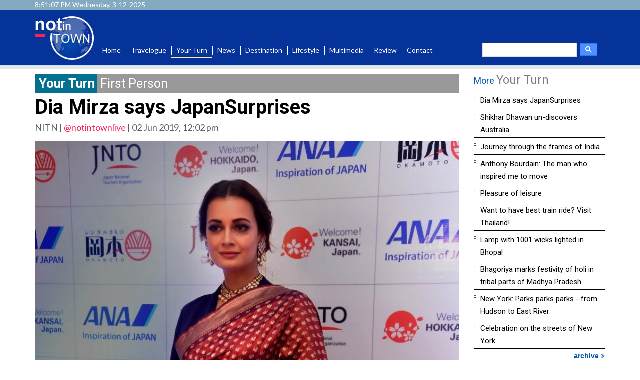

--- FILE ---
content_type: text/html; charset=UTF-8
request_url: https://www.notintown.net/firstperson-details/29/dia-mirza-says-japansurprises.html
body_size: 30074
content:
    <!DOCTYPE html>
<html lang="en">
    <head>
        <meta http-equiv="Content-Type" content="text/html; charset=utf-8" />
        <meta http-equiv="X-UA-Compatible" content="IE=edge">
        <meta name="viewport" content="width=device-width, initial-scale=1">
        <meta name="description" content="NotinTown is World\'s leading travelogue, tour information and holiday trip planning portal with the best information in India and the World online." />
        <meta name="keywords" content="Travel,Not In Town, Travelogue, Tourism, Interview, First Person, Column, Adventure, Hill Station, Sea, Heritage, Food trail, Forest, Life Style, Hotdeals, sports enthusiast, adventure, summer travel trips, tourism projects, linkedin Indians, Advertising with Us" />
        <meta name="author" content="NotInTown">
		<meta name="robots" content="index, follow">
        <title>Dia Mirza says JapanSurprises | NotInTown</title>
        <link rel="shortcut icon" href="https://www.notintown.net/assets/images/favicon.ico">
		<meta property="og:title" content="Dia Mirza says JapanSurprises | NotInTown">
		<meta property="fb:app_id" content="">
		<meta property="fb:admins" content="">
		<meta property="og:locale" content="en_US">
		<meta property="og:description" content="NotinTown is World\'s leading travelogue, tour information and holiday trip planning portal with the best information in India and the World online.">
		<meta property="og:type" content="article">
		<meta property="og:image" content="https://www.notintown.net/old/firstperson_pic/2019/JapanSurprises-by-Dia-Mirza-AA-1550408740.jpg">
		<meta property="og:image:width" content="600">
		<meta property="og:image:height" content="315">
		<meta property="og:site_name" content="NotInTown">
		<meta property="og:url" content="https://www.notintown.net/firstperson-details/29/dia-mirza-says-japansurprises.html">
		<meta property="article:publisher" content="NotinTown">
		<meta name="news_keywords" content=""/>
		<meta name="twitter:card" content="summary_large_image">
		<meta name="twitter:image:src" content="https://www.notintown.net/old/firstperson_pic/2019/JapanSurprises-by-Dia-Mirza-AA-1550408740.jpg">
		<meta name="twitter:description" content="NotinTown is World\'s leading travelogue, tour information and holiday trip planning portal with the best information in India and the World online.">
		<meta name="twitter:title" content="Dia Mirza says JapanSurprises | NotInTown">
		<meta name="twitter:url" content="https://www.notintown.net/firstperson-details/29/dia-mirza-says-japansurprises.html">
		<meta name="twitter:site" content="@notintownlive">
		<meta name="twitter:creator" content="@notintownlive">
		<meta name="twitter:site:id" content="@notintownlive">
		
		
        <!-- Bootstrap core CSS -->
		<link href="https://www.notintown.net/assets/css/bootstrap.css" rel="stylesheet">

		<!-- Add custom CSS here -->
		<link href="https://www.notintown.net/assets/css/modern-business.css" rel="stylesheet">
		<link href="https://www.notintown.net/assets/css/font-awesome.min.css" rel="stylesheet">
		<link href="https://www.notintown.net/assets/css/mobile-menu.css" rel="stylesheet">
		
		<script src="https://www.notintown.net/assets/js/jquery.js"></script>
		<script src="https://www.notintown.net/assets/js/modernizr.js"></script> <!-- Modernizr -->
		
		<script>
			var VPATH = 'https://www.notintown.net/';
		</script>
		
		<script type="text/javascript" src="//platform-api.sharethis.com/js/sharethis.js#property=58babbd7d98bbe0011b9f8a5&product=sticky-share-buttons"></script>
    </head><body>
    <script>
  (function(i,s,o,g,r,a,m){i['GoogleAnalyticsObject']=r;i[r]=i[r]||function(){
  (i[r].q=i[r].q||[]).push(arguments)},i[r].l=1*new Date();a=s.createElement(o),
  m=s.getElementsByTagName(o)[0];a.async=1;a.src=g;m.parentNode.insertBefore(a,m)
  })(window,document,'script','https://www.google-analytics.com/analytics.js','ga');

  ga('create', 'UA-88215132-1', 'auto');
  ga('send', 'pageview');

</script>	
<div id="fb-root"></div>
<script>(function(d, s, id) {
  var js, fjs = d.getElementsByTagName(s)[0];
  if (d.getElementById(id)) return;
  js = d.createElement(s); js.id = id;
  js.src = "//connect.facebook.net/en_GB/sdk.js#xfbml=1&version=v2.8";
  fjs.parentNode.insertBefore(js, fjs);
}(document, 'script', 'facebook-jssdk'));</script>

        <!-- header start -->

<header>

  <div class="header_top">
    <div class="container">
      <div class="row">
         <div class="col-lg-4 col-md-4 col-sm-4">
           <div class="time"><div id="clockbox"></div></div>
         </div>
      </div>
    </div>
  </div>

   <div class="header">

    <nav class="navbar navbar-inverse custom_navbar hidden-xs">
      <div class="container">
        <div class="navbar-header">
          <button type="button" class="navbar-toggle" data-toggle="collapse" data-target=".navbar-ex1-collapse">
            <span class="sr-only">Toggle navigation</span>
            <span class="icon-bar"></span>
            <span class="icon-bar"></span>
            <span class="icon-bar"></span>
          </button>
          <!-- You'll want to use a responsive image option so this logo looks good on devices - I recommend using something like retina.js (do a quick Google search for it and you'll find it) -->
          <a class="navbar-brand" href="https://www.notintown.net/"><img src="https://www.notintown.net/assets/images/logo.jpg" alt="" /></a>
        </div>

        <!-- Collect the nav links, forms, and other content for toggling -->
        <div class="collapse navbar-collapse navbar-ex1-collapse">

		
		
		
		
        <div class="custom_menu">
          
		  <ul class="nav navbar-nav">
            <li class="">
				<a href="https://www.notintown.net/">Home</a>
			</li>
			
            <li class="dropdown ">
				<a href="https://www.notintown.net/article-home.html" class="dropbtn">Travelogue</a>
				<div class="dropdown-content">
					<a href="https://www.notintown.net/article-home/type/T">Travelogue</a>
					<a href="https://www.notintown.net/article-home/type/OBT">Off the Beaten Track</a>
					<a href="https://www.notintown.net/article-home/type/A">Adventure</a>
					<a href="https://www.notintown.net/article-home/type/H">Heritage</a>
					<a href="https://www.notintown.net/article-home/type/HS">Hill Station</a>
					<a href="https://www.notintown.net/article-home/type/FT">Food Trail</a>
					<a href="https://www.notintown.net/article-home/type/F">Forest</a>
					<a href="https://www.notintown.net/article-home/type/S">Sea</a>
				</div>
            </li>
            
			<li class="dropdown active">
				<a href="javascript:void(0);" class="dropbtn">Your Turn</a>
				<div class="dropdown-content">
					<a href="https://www.notintown.net/interview-home.html">Interview</a>
					<a href="https://www.notintown.net/firstperson-home.html">First Person</a>
					<a href="https://www.notintown.net/column-home.html">Column</a>
				</div>
			</li>
			
            <li class="dropdown ">
				<a href="javascript:void(0);" class="dropbtn">News</a>
				<div class="dropdown-content">
					<a href="https://www.notintown.net/news-home.html">Travel News</a>
					<a href="https://www.notintown.net/hotdeal-home.html">Hot Deals/Airlines</a>
					<a href="https://www.notintown.net/india-home.html">India News</a>
				</div>
			</li>
            <li class="dropdown ">
				<a href="javascript:void(0);" class="dropbtn">Destination</a>
				<div class="dropdown-content">
					<a href="https://www.notintown.net/destination-home/area/IN">India</a>
					<a href="https://www.notintown.net/destination-home/area/AF">Africa</a>
					<a href="https://www.notintown.net/destination-home/area/AT">Antarctica</a>
					<a href="https://www.notintown.net/destination-home/area/AS">Asia</a>
					<a href="https://www.notintown.net/destination-home/area/AU">Australia</a>
					<a href="https://www.notintown.net/destination-home/area/EU">Europe</a>
					<a href="https://www.notintown.net/destination-home/area/NA">North America</a>
					<a href="https://www.notintown.net/destination-home/area/SA">South America</a>		
				</div>
			</li>
            <li class="">
				<a href="https://www.notintown.net/article-home/type/L">Lifestyle</a>
			</li>
            <li class="dropdown ">
				<a href="https://www.notintown.net/multimedia.html" class="dropbtn">Multimedia</a>
				<div class="dropdown-content">
					<a href="https://www.notintown.net/images.html">Images</a>
					<a href="https://www.notintown.net/daily-photos.html">Kaleidoscope</a>
					<a href="https://www.notintown.net/videos.html">Video</a>
				</div>
			</li>
			
			
            <li class="">
				<a href="https://www.notintown.net/review.html">Review</a>
			</li>
			
            <li class="last"><a href="https://www.notintown.net/contact-us.html">Contact</a></li>
          </ul>
          <div class="right_box">

           <div class="social_top">
             <!--<img src="https://www.notintown.net/assets/images/social.png" alt="" />-->
           </div>

           <div class="search_top">
            <style>
			.cse .gsc-control-cse, .gsc-control-cse
			{
				padding:0px;
				background:none;
				border:none;
			}
			.gsc-input{
				background:none !important;padding-right:4px !important;
			}
			.cse .gsc-search-button input.gsc-search-button-v2, input.gsc-search-button-v2
			{
				padding: 6px 11px;
			}
			input.gsc-search-button, input.gsc-search-button:hover, input.gsc-search-button:focus
			{
				background-color:#4FB3D7;
				border-color:#4FB3D7;
			}
			</style>
			 <script>
			  (function() {
				var cx = '002074720915264208410:pma-snhwatw';
				var gcse = document.createElement('script');
				gcse.type = 'text/javascript';
				gcse.async = true;
				gcse.src = (document.location.protocol == 'https:' ? 'https:' : 'http:') +
					'//www.google.com/cse/cse.js?cx=' + cx;
				var s = document.getElementsByTagName('script')[0];
				s.parentNode.insertBefore(gcse, s);
			  })();
			</script>
			<gcse:search></gcse:search>
           </div> 

          </div>
          </div>
        </div><!-- /.navbar-collapse -->
      </div><!-- /.container -->
    </nav>


   <div  class="mobile_menu hidden-lg hidden-md hidden-sm">

<div class="cd-main-header">
    <a class="cd-logo" href="https://www.notintown.net/"><img src="https://www.notintown.net/assets/images/logo.jpg" alt="Logo" /></a>

    <ul class="cd-header-buttons">
      <li><a class="cd-search-trigger" href="#cd-search"><span></span></a></li>
      <li><a class="cd-nav-trigger" href="#cd-primary-nav"><span></span></a></li>
    </ul> <!-- cd-header-buttons -->
  </div>

    <!-- your content here -->
  <nav class="cd-nav">
    <ul id="cd-primary-nav" class="cd-primary-nav is-fixed">
     <li><a href="https://www.notintown.net/">Home</a></li>
      <li class="has-children">
        <a href="https://www.notintown.net/article-home.html" class="hh">Travelogue</a>
        <ul class="cd-secondary-nav is-hidden">
			<li class="go-back">
				<a href="#0">Travelogue</a>
			</li>
			<li><a href="https://www.notintown.net/article-home/type/T">Travelogue</a></li>
			<li><a href="https://www.notintown.net/article-home/type/OBT">Off the Beaten Track</a></li>
			<li><a href="https://www.notintown.net/article-home/type/A">Adventure</a></li>
			<li><a href="https://www.notintown.net/article-home/type/H">Heritage</a></li>
			<li><a href="https://www.notintown.net/article-home/type/HS">Hill Station</a></li>
			<li><a href="https://www.notintown.net/article-home/type/FT">Food Trail</a></li>
			<li><a href="https://www.notintown.net/article-home/type/F">Forest</a></li>
			<li><a href="https://www.notintown.net/article-home/type/S">Sea</a></li>
        </ul>
      </li>

      <li class="has-children">
		<a href="#">Your Turn</a>
		<ul class="cd-secondary-nav is-hidden">
			<li class="go-back">
				<a href="#0">Your Turn</a>
			</li>
		
			<li><a href="https://www.notintown.net/interview-home.html">Interview</a></li>
			<li><a href="https://www.notintown.net/firstperson-home.html">First Person</a></li>
			<li><a href="https://www.notintown.net/column-home.html">Column</a></li>
		</ul>
		
	  </li>
	  
	  <li class="has-children">
		<a href="#">News</a>
		<ul class="cd-secondary-nav is-hidden">
			<li class="go-back">
				<a href="#0">News</a>
			</li>
		
			<li><a href="https://www.notintown.net/news-home.html">Travel News</a></li>
			<li><a href="https://www.notintown.net/hotdeal-home.html">Hot Deal</a></li>
			<li><a href="https://www.notintown.net/india-home.html">India News</a></li>
		</ul>
		
	  </li>
	  
	  <li class="has-children">
		<a href="#">Destination</a>
		<ul class="cd-secondary-nav is-hidden">
			<li class="go-back">
				<a href="#0">Destination</a>
			</li>
		
			<li><a href="https://www.notintown.net/destination-home/area/IN">India</a></li>
			<li><a href="https://www.notintown.net/destination-home/area/AF">Africa</a></li>
			<li><a href="https://www.notintown.net/destination-home/area/AT">Antarctica</a></li>
			<li><a href="https://www.notintown.net/destination-home/area/AS">Asia</a></li>
			<li><a href="https://www.notintown.net/destination-home/area/AU">Australia</a></li>
			<li><a href="https://www.notintown.net/destination-home/area/EU">Europe</a></li>
			<li><a href="https://www.notintown.net/destination-home/area/NA">North America</a></li>
			<li><a href="https://www.notintown.net/destination-home/area/SA">South America</a></li>
		</ul>
	  </li>
	  
      <li><a href="https://www.notintown.net/article-home/type/L">Lifestyle</a></li>
      
	  <li class="has-children">
		<a href="#">Multimedia</a>
		<ul class="cd-secondary-nav is-hidden">
			<li class="go-back">
				<a href="#0">Multimedia</a>
			</li>
		
			<a href="https://www.notintown.net/images.html">Images</a>
			<a href="https://www.notintown.net/videos.html">Video</a>
		</ul>
	  </li>
	  
	  <li><a href="https://www.notintown.net/review.html">Review</a></li>
	  
	  <li><a href="contact-us.html">Contact</a></li>


    </ul> <!-- primary-nav -->
  </nav> <!-- cd-nav -->

  <div id="cd-search" class="cd-search">
	<gcse:search></gcse:search>
  </div>
</div>


   </div>



</header>


<!-- header end --><main class="cd-main-content">

<!-- body part start -->
<div class="body_section"> 
  <div class="container">
  
    <div class="row">
    <!-- body left part start -->
      <div class="col-lg-9 col-md-9 col-sm-9">
         <!-- article left part start -->
             <div class="article_ful_block">
               <div class="arthedrrow"><div class="blue">Your Turn</div> First Person</div>
                <div class="artheading">
                Dia Mirza says JapanSurprises                </div>
				<p>
				NITN						|
						<span class="twtr_hndl"><a href="https://twitter.com/notintownlive" target="_blank">@notintownlive</a></span>
						|
							
						<span class="udate">02 Jun 2019, 12:02 pm</span>
				</p>
					                <div class="artclpic">
						<img src="https://www.notintown.net/old/firstperson_pic/2019/JapanSurprises-by-Dia-Mirza-AA-1550408740.jpg" alt="Dia Mirza says JapanSurprises" title="Dia Mirza says JapanSurprises" />
							                </div>
					                <div class="phototxt intro-cont"><p>
	<span style="font-size:18px;"><span style="font-family:georgia,serif;"><strong>Bollywood actress and UN Environment Goodwill Ambassador Dia Mirza was in Japan recently and she said whole-heartedly &ndash; JapanSurprises!</strong></span></span></p>
</div> 
             </div>
             <div class="image_post_part desc_cont_img">
               <div class="img_post_block">
                 <p><p>
	Japan National Tourism Organization (JNTO) held a Press Conference recently at St Regis in Mumbai with Dia Mirza to announce her successful completion of Japan trip full of the #JapanSurprises! During the Press Conference, Dia Mirza shared her experience and #JapanSurprises stories.</p>
<p>
	The Press Conference was attended by Mr. Kenichi Takano &ndash; Executive Director &ndash; JNTO Delhi Office, Mr. Ryoji Noda, Consul-General of Japan in Mumbai and Mr. Yasuo Taki, General Manager India &ndash; Delhi, All Nippon Airways.</p>
<p>
	<img alt="" src="/userfiles/images/japan1.jpg" style="width: 800px; height: 533px;" /></p>
<p>
	A film on Dia Mirza shot in Japan with her was screened.</p>
<p>
	Dia Mirza after returning from her Japan soujourn, commented, &ldquo;Japan is tranquil, magical, adventurous and oh so beautiful! The people, the place and the food makes it the perfect destination for a perfect vacation. A country that helps you make everlasting memories and a culture that nourishes your soul.&rdquo;</p>
<p>
	Dia started her Japan journey in the romantic Happo-en garden, Tokyo that is located right in the middle of the city. The garden is symbiotic of art, music, architecture and many more elements. This place is also favourite spot for high end Japanese weddings. A beautiful chapel built inside serves as a beautiful spot for reuniting lovers. The garden represents everything that symbolises the rich culture of Japan.</p>
<p>
	<img alt="" src="/userfiles/images/japan2(1).jpg" style="width: 800px; height: 533px;" /></p>
<p>
	Another must-do on your Japan trip that Dia also loved was the visit to Team Lab. Team Lab is a fantastic interactive digital museum in Tokyo and a must do!</p>
<p>
	The next day, Kyoto-Higashiyama District gave Dia Mirza a taste of Japan&rsquo;s culture as she continued her visit by attending a tea ceremony, a popular Japanese tradition. This ceremony dates back to 9th century and it is said that Zen monks used to drink this preparation of tea in order keep awake during their long meditation sessions.</p>
<p>
	Dia then visited the Kimono rental shop where she was captured trying on the kimono and then walking around with the dress on. Then it was time for some adventure as Dia went to universal Studios in Osaka where the surprises never cease! Ride the Hogwarts Express to the amazing world of Harry Potter to the magical world of the cute, adorable yellow friends - minions. From Gru to Scarlett Overkill as well as the bank of evil, the world of minions is no longer limited to your imagination.</p>
<p>
	<img alt="" src="/userfiles/images/japan3(1).jpg" style="width: 800px; height: 532px;" /></p>
<p>
	From Osaka, Dia went to Hokkaido where an enchanting powder heaven of the world - Hokkaido awaits to be explored. Hokkaido offers pristine natural beauty and along with it a fine taste of its hospitality and craftsmanship. This is Ice star resort, a fascinating world built entire of ice and snow. Dia enjoyed her time in Snow Zone at Kiroro Resort with the banana boat and snow bike. With freezing temperatures of -15 degrees, this surely is one of the splendid innovations for tourists in Japan.</p>
<p>
	For more information, please visit www.jnto-japansurprises.com</p>
<p>
	<span style="font-size:16px;"><span style="font-family:georgia,serif;"><strong>ABOUT JAPAN</strong></span></span></p>
<p>
	&lsquo;The land of the rising Sun&rsquo;, Japan is a sovereign island country in East Asia. Located in the Pacific Ocean, it lies off the eastern coast of the Asian mainland and stretches from the Sea of Okhotsk in the north to the East China Sea and China in the southwest, with dense cities, imperial palaces, mountainous national parks and thousands of shrines and temples.</p>
<p>
	Tokyo, Japan is 3 hours and 30 minutes ahead of India and to visit Japan, Indians have to apply for a tourist visa or short term visa or Temporary visitor visa for sightseeing without guarantor. A short term visa allows a stay period of up to 90 days for tourism purposes. There are several flights that connect Japan to India either directly or with a stopover.</p>
</p>
               </div>
			   
			   <div class="fb-comments" data-href="https://www.notintown.net/firstperson-details/29/dia-mirza-says-japansurprises.html" data-width="100%" data-numposts="5"></div>
             </div>
            
     
          <!-- article left part end -->
      
       </div>

    <!-- body left part end --> 

    <!-- body right part start -->  

      <div class="col-lg-3 col-md-3 col-sm-3">
        <div class="article_right_part">
         <div class="travelogue_articles_block">
	<div class="blueheadingFonts">
		More <span>Your Turn</span>
	</div>
	<!-- <div class="blueheadingFonts"><span></span> Travelogue Articles</div> -->
	<div class="travelogue_articles_block_content">
		<ul>
									<li><a href="https://www.notintown.net/firstperson-details/29/dia-mirza-says-japansurprises.html" title="Dia Mirza says JapanSurprises">Dia Mirza says JapanSurprises</a></li>
									<li><a href="https://www.notintown.net/firstperson-details/28/shikhar-dhawan-un-discovers-australia.html" title="Shikhar Dhawan un-discovers Australia">Shikhar Dhawan un-discovers Australia</a></li>
									<li><a href="https://www.notintown.net/firstperson-details/27/journey-through-the-frames-of-india.html" title="Journey through the frames of India">Journey through the frames of India</a></li>
									<li><a href="https://www.notintown.net/firstperson-details/26/anthony-bourdain-the-man-who-inspired-me-to-move.html" title="Anthony Bourdain: The man who inspired me to move">Anthony Bourdain: The man who inspired me to move</a></li>
									<li><a href="https://www.notintown.net/firstperson-details/25/pleasure-of-leisure.html" title="Pleasure of  leisure">Pleasure of  leisure</a></li>
									<li><a href="https://www.notintown.net/firstperson-details/24/want-to-have-best-train-ride-visit-thailand.html" title="Want to have best train ride? Visit Thailand!">Want to have best train ride? Visit Thailand!</a></li>
									<li><a href="https://www.notintown.net/firstperson-details/23/lamp-with-1001-wicks-lighted-in-bhopal.html" title="Lamp with 1001 wicks lighted in Bhopal">Lamp with 1001 wicks lighted in Bhopal</a></li>
									<li><a href="https://www.notintown.net/firstperson-details/22/bhagoriya-marks-festivity-of-holi-in-tribal-parts-of-madhya-pradesh.html" title="Bhagoriya marks festivity of holi in tribal parts of Madhya Pradesh">Bhagoriya marks festivity of holi in tribal parts of Madhya Pradesh</a></li>
									<li><a href="https://www.notintown.net/firstperson-details/21/new-york-parks-parks-parks-from-hudson-to-east-river.html" title="New York: Parks parks parks - from Hudson to East River">New York: Parks parks parks - from Hudson to East River</a></li>
									<li><a href="https://www.notintown.net/firstperson-details/20/celebration-on-the-streets-of-new-york.html" title="Celebration on the streets of New York">Celebration on the streets of New York</a></li>
					</ul>
	</div>
	<div class="archive_link">
		<a href="https://www.notintown.net/archive.html#first-person">archive <i class="fa fa-angle-double-right" aria-hidden="true"></i></a>
	</div>
</div>

<div class="article_postcard_part">
	<div class="blueheadingFonts">
		<a href="https://www.notintown.net/images.html">POSTCARDS</a>
	</div>
	<div class="article_postcard_content">
		<div class="pstmid">
									<a href="https://www.notintown.net/postcard-details/134/where-craft-meets-culture-a-visual-walk-through-odisha-s-artistic-soul.html" title="Where Craft meets Culture: A Visual Walk through Odisha&rsquo;s Artistic Soul ">
							<div class="pstcardarea">
								<div class="pstcardarea_left">
									<img src="https://www.notintown.net/old/postcard_pic/2025/1-1764262172.jpg" alt="Where Craft meets Culture: A Visual Walk through Odisha&rsquo;s Artistic Soul " title="Where Craft meets Culture: A Visual Walk through Odisha&rsquo;s Artistic Soul " />
								</div>
								<div class="pstcardarea_right">
									Where Craft meets Culture: A Visual Walk through Odisha&rsqu ...								</div>
							</div>
						</a>
									<a href="https://www.notintown.net/postcard-details/132/a-visual-journey-through-prague-uncovering-the-city-s-timeless-charm.html" title="A visual journey through Prague: Uncovering the city's timeless charm">
							<div class="pstcardarea">
								<div class="pstcardarea_left">
									<img src="https://www.notintown.net/old/postcard_pic/2025/Prague1-1758552540.jpg" alt="A visual journey through Prague: Uncovering the city's timeless charm" title="A visual journey through Prague: Uncovering the city's timeless charm" />
								</div>
								<div class="pstcardarea_right">
									A visual journey through Prague: Uncovering the city's timel ...								</div>
							</div>
						</a>
					</div>
	</div>
</div>

<div class="hot_deal_block artical_deal">
	<div class="blueheadingFonts">
		<a href="https://www.notintown.net/hotdeal-home.html">Hot Deals/<span>Airlines</span></a>
	</div>
					<div class="hotdealscontent">
					<div class="hotdealscontent_left">
						<a href="https://www.notintown.net/hotdeal-details/516/massive-meltdown-at-indigo-over-1-400-flights-delayed-200-cancelled-as-crew-shortage-hits-ops" title="Massive meltdown at IndiGo: Over 1,400 flights delayed, 200 cancelled as crew shortage hits ops">
							<img src="https://www.notintown.net/old/hotdeal_pic/2025/8-1764789205.jpg" alt="Massive meltdown at IndiGo: Over 1,400 flights delayed, 200 cancelled as crew shortage hits ops" title="Massive meltdown at IndiGo: Over 1,400 flights delayed, 200 cancelled as crew shortage hits ops" />
						</a>
					</div>
					<div class="hotdealscontent_right">
						<a href="https://www.notintown.net/hotdeal-details/516/massive-meltdown-at-indigo-over-1-400-flights-delayed-200-cancelled-as-crew-shortage-hits-ops" title="Massive meltdown at IndiGo: Over 1,400 flights delayed, 200 cancelled as crew shortage hits ops">
							Massive meltdown at IndiGo: ...						</a>
						<p>
	IndiGo, India&rsquo;s largest airline, is grappling with one of its most severe operational crises in recent years, with widespread flight delays and cancellations disrupting travel across the country for a second consecutive day.
</p>
					</div>
				</div>
					<div class="hotdealscontent">
					<div class="hotdealscontent_left">
						<a href="https://www.notintown.net/hotdeal-details/515/air-india-reinstates-codeshare-agreement-with-air-canada-to-boost-connectivity" title="Air India reinstates codeshare agreement with Air Canada to boost connectivity">
							<img src="https://www.notintown.net/old/hotdeal_pic/2025/AirIndia-1763899405.jpg" alt="Air India reinstates codeshare agreement with Air Canada to boost connectivity" title="Air India reinstates codeshare agreement with Air Canada to boost connectivity" />
						</a>
					</div>
					<div class="hotdealscontent_right">
						<a href="https://www.notintown.net/hotdeal-details/515/air-india-reinstates-codeshare-agreement-with-air-canada-to-boost-connectivity" title="Air India reinstates codeshare agreement with Air Canada to boost connectivity">
							Air India reinstates codesh ...						</a>
						<p>
	Tata Group-owned Air India on Sunday announced the reinstatement of its codeshare agreement with fellow Star Alliance carrier, Air Canada, to offer more flight options for travellers and boost connectivity between India and Canada.
</p>
					</div>
				</div>
					<div class="hotdealscontent">
					<div class="hotdealscontent_left">
						<a href="https://www.notintown.net/hotdeal-details/514/indigo-launches-bengaluru-riyadh-direct-route-to-strengthen-middle-east-network" title="IndiGo launches Bengaluru&ndash;Riyadh direct route to strengthen Middle East network">
							<img src="https://www.notintown.net/old/hotdeal_pic/2025/riyadh-1762798702.jpg" alt="IndiGo launches Bengaluru&ndash;Riyadh direct route to strengthen Middle East network" title="IndiGo launches Bengaluru&ndash;Riyadh direct route to strengthen Middle East network" />
						</a>
					</div>
					<div class="hotdealscontent_right">
						<a href="https://www.notintown.net/hotdeal-details/514/indigo-launches-bengaluru-riyadh-direct-route-to-strengthen-middle-east-network" title="IndiGo launches Bengaluru&ndash;Riyadh direct route to strengthen Middle East network">
							IndiGo launches Bengaluru&n ...						</a>
						<p>
	Starting Nov 16, 2025, IndiGo will operate direct flights between Bengaluru and Riyadh, expanding its network to Saudi Arabia.
</p>
					</div>
				</div>
	</div>


        </div>

      </div>
      <!-- body right part start -->  

    </div>
  
</div>
</div>
<!-- body_part end -->    

<footer>
<div class="footer">
  <div class="container">
    
    <div class="footerlink">
      <ul>
      <li><a href="https://www.notintown.net/about-us.html">About Us</a></li>
      <li><a href="https://www.notintown.net/writers.html">Writers</a></li>
      <li><a href="https://www.notintown.net/contribute-for-us.html">Contribute for Us</a></li>
      <li><a href="https://www.notintown.net/contact-us.html">Contact Us</a></li>
      <li><a href="https://www.notintown.net/advertising-with-us.html">Advertising with Us</a></li>
      <li><a href="https://www.notintown.net/website-terms.html">Website Terms</a></li>
      <li class="last"><a href="https://www.notintown.net/privacy-policy.html">Privacy Policy</a></li>

      </ul>
      </div>

     
    </div>
  </div>

  <div class="copyright">
  <div class="container">
   
  <p>Copyright © 2025 notintown.net. All rights reserved.</p>
  </div>
  </div>

</footer>

 </main>


    <!-- Bootstrap core JavaScript -->
    <!-- Placed at the end of the document so the pages load faster -->
    <script src="https://www.notintown.net/assets/js/jquery.mobile.custom.min.js"></script>
    <script src="https://www.notintown.net/assets/js/bootstrap.js"></script>
    <script src="https://www.notintown.net/assets/js/modern-business.js"></script>
	<script src="https://www.notintown.net/assets/js/owl.carousel.js"></script>
	
  </body>
</html>

--- FILE ---
content_type: text/plain
request_url: https://www.google-analytics.com/j/collect?v=1&_v=j102&a=239162389&t=pageview&_s=1&dl=https%3A%2F%2Fwww.notintown.net%2Ffirstperson-details%2F29%2Fdia-mirza-says-japansurprises.html&ul=en-us%40posix&dt=Dia%20Mirza%20says%20JapanSurprises%20%7C%20NotInTown&sr=1280x720&vp=1280x720&_u=IEBAAEABAAAAACAAI~&jid=1886848235&gjid=953459085&cid=118114718.1764795064&tid=UA-88215132-1&_gid=59588280.1764795064&_r=1&_slc=1&z=431288409
body_size: -450
content:
2,cG-VF886SS70Q